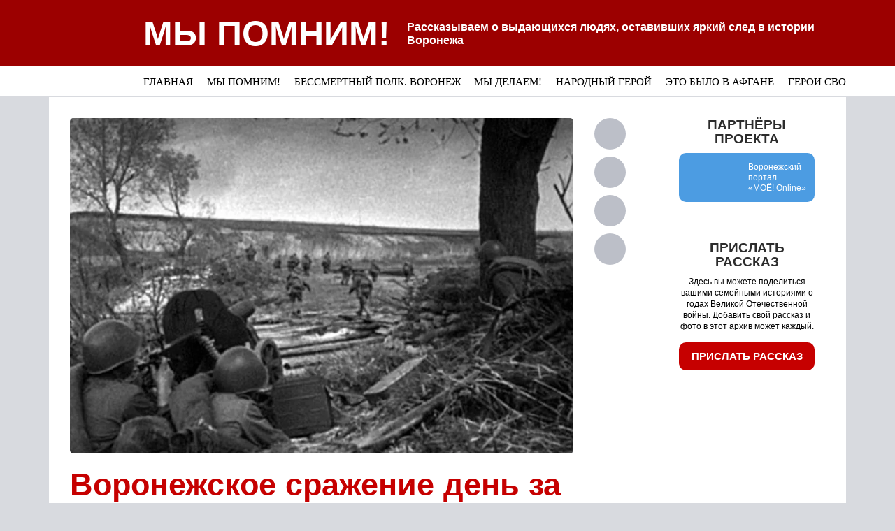

--- FILE ---
content_type: text/html; charset=UTF-8
request_url: https://moe-online.ru/pro/pomnim/article/132
body_size: 12909
content:
<!DOCTYPE html>
<html lang="ru"
      prefix="og: https://ogp.me/ns# article: https://ogp.me/ns/article# profile: https://ogp.me/ns/profile# fb: https://ogp.me/ns/fb# video: https://ogp.me/ns/video#">

<head>
                    <link href="https://moe-online.ru/pro/pomnim/article/132" rel="canonical"/>
        <meta name="yandex-verification" content="29733eddf5b428e7"/>
    <meta charset="utf-8"/>

    <meta property="og:title" content="Воронежское сражение день за днём: 4 августа 1942 года"/>
    <meta property="og:type" content="article"/>
    <meta property="og:url" content=""/>
    <meta property="og:description" content="Совместный проект редакции "МОЁ! Онлайн" и сетевого издания "Браво, Воронеж!", рассказывающий о Воронежском сражени"/>
    <meta property="og:locale" content="ru_RU"/>
            <meta property="og:image" content="https://moe-online.ru/media_new/9/1/0/0/0/9/d6acadb88e3dcdc17e3945e6180aa409/jxhJlzgooZ7XX7bESEz97xo2R98LwhmT84cUNQTJ-thumb_1280.webp"/>
    
    <link rel="dns-prefetch" href="https://an.yandex.ru/">
    <link rel="dns-prefetch" href="https://ads.adfox.ru/">
    <link rel="dns-prefetch" href="http://counter.yadro.ru/">
    <link rel="dns-prefetch" href="https://mc.yandex.ru/">
    <link rel="dns-prefetch" href="https://yastatic.net/">
    <link rel="dns-prefetch" href="http://mediametrics.ru/">
    <link rel="dns-prefetch" href="https://vk.com/">
    <link rel="dns-prefetch" href="https://ok.ru/">

    <link rel="dns-prefetch" href="https://connect.ok.ru/">
    <link rel="dns-prefetch" href="https://st.yandexadexchange.net/">
    <link rel="preconnect" href="https://an.yandex.ru/" crossorigin>
    <link rel="preconnect" href="https://ads.adfox.ru/" crossorigin>
    <link rel="preconnect" href="http://counter.yadro.ru/" crossorigin>
    <link rel="preconnect" href="https://mc.yandex.ru/" crossorigin>
    <link rel="preconnect" href="https://yastatic.net/" crossorigin>
    <link rel="preconnect" href="http://mediametrics.ru/" crossorigin>
    <link rel="preconnect" href="https://vk.com/" crossorigin>

    <link rel="preconnect" href="https://connect.ok.ru/" crossorigin>
    <link rel="preconnect" href="https://connect.mail.ru/" crossorigin>
    <link rel="preconnect" href="https://st.yandexadexchange.net/" crossorigin>
    <meta property="article:published_time" content=""/>
    <meta property="article:tag" content=""/>
    <title>Воронежское сражение день за днём: 4 августа 1942 года</title>
    <meta name="description" content="Совместный проект редакции &quot;МОЁ! Онлайн&quot; и сетевого издания &quot;Браво, Воронеж!&quot;, рассказывающий о Воронежском сражени"/>
    <meta name="_token" content="8INXUnmy5npowpNDSZ9o2DzdOaSXKNO0nRyuXHgI"/>
    <meta name="csrf-token" content="8INXUnmy5npowpNDSZ9o2DzdOaSXKNO0nRyuXHgI">
    <meta name="user_id" content="">

    <link rel="apple-touch-icon" sizes="180x180" href="/favicon_remember/apple-touch-icon.png">
    <link rel="icon" type="image/png" sizes="32x32" href="/favicon_remember/favicon-32x32.png">
    <link rel="icon" type="image/png" sizes="16x16" href="/favicon_remember/favicon-16x16.png">
    <link rel="manifest" href="/favicon_remember/site.webmanifest">
    <meta name="msapplication-TileColor" content="#da532c">
    <meta name="theme-color" content="#8f191d">


    <meta name="apple-mobile-web-app-title" content="МОЁ! Online">
    <meta name="application-name" content="МОЁ! Online">

    <meta http-equiv="X-UA-Compatible" content="IE=edge"/>
    <meta name="viewport" content="width=device-width, initial-scale=1, maximum-scale=1"/>
                            <link rel="stylesheet"
                  href="https://moe-online.ru/themes/default/front/libs/font-awesome-4.6.3/css/font-awesome.min.css"/>
            <link rel="stylesheet" href="/css/pomnim.css?id=6f24df613cfce8ab570bc287faa69c11"/>
                
                <link rel="stylesheet" href="/css/comments.css?id=301f70b4b0f7c239a6ce74c587af3508"/>
        <style>
        @media (min-width: 992px) {
            .right-col-out {
                display: none !important;
            }

            .right-col-out.right-col-out-material {
                display: block !important;
            }
        }
    </style>
</head>

<body class="pobeda d-flex flex-column     ">
                <header class=" ">
            <div class="container">
                <div class="row row-level-1">
                    <div class="col-12">
                                                                            <div class="header-orden">
                                <a href="https://moe-online.ru/pro/pomnim/remember" class="orden" title="Мы помним!"></a>
                                <div class="header-title d-flex flex-column flex-lg-row justify-content-center justify-content-lg-start align-items-start align-items-lg-center">
                                    <div class="logo"><a href="https://moe-online.ru/pro/pomnim/remember" title="Мы помним!">Мы помним!</a></div>
                                    <p class="about d-none d-lg-block">Рассказываем о&nbsp;выдающихся людях, оставивших яркий след в&nbsp;истории Воронежа</p>
                                </div>
                            </div>
                                                                                                                        
                                                
                        <div class="site_top d-lg-none">
                            <div class="menu">
                                <a class="nav-icon" data-toggle="modal" data-target="#pro-popup">
                                    <div id="nav-icon">
                                        <span></span> <span></span> <span></span>
                                    </div>
                                </a>
                            </div>
                        </div>
                    </div>
                </div>
            </div>
        </header>
        <div class="header-menu">
    <div class="container container-header-menu d-none d-lg-block">
        <div class="header-menu-row">
                                    <div class="header-menu-nav d-flex justify-content-between">
                <a href="/pro/pomnim" class="header-menu-item ">Главная</a>
                <a href="/pro/pomnim/remember" class="header-menu-item ">Мы помним!</a>
                <a href="/pro/pomnim/polk" class="header-menu-item ">
                                            Бессмертный полк<span>. Воронеж</span>
                                                        </a>
                <a href="/pro/pomnim/work" class="header-menu-item ">Мы делаем!</a>
                <a href="/pro/pomnim/hero" class="header-menu-item ">Народный герой</a>

                <a href="/pro/pomnim/afgan"
                   class="header-menu-item  ">Это
                    было в&nbsp;Афгане</a>
                <a href="/pro/pomnim/svo" class="header-menu-item ">Герои СВО</a>

                
            </div>
        </div>
    </div>
</div>

<div class="container container-pobeda">
    <div class="d-flex flex-column flex-grow-1">
        <div class="row flex-grow-1">
                    <div class="col-sm-12 col-lg-9 col-xs-10 polk_column ">
        <section class="main-content ">
                        <div class="article-container d-flex flex-column flex-lg-row">
                <div class="article">
                                        <div class="article-title ">
                        <div class="main_foto article-title-image ">
                            <div class="article-title-image-in">
                                
                                                                <div class="cover-block-img">
                                    <img itemprop="image" src="https://moe-online.ru/media_new/9/1/0/0/0/9/d6acadb88e3dcdc17e3945e6180aa409/jxhJlzgooZ7XX7bESEz97xo2R98LwhmT84cUNQTJ-thumb_1280.webp"
                                         itemprop="contentUrl"
                                         loading="lazy"
                                         title="Воронежское сражение день за днём: 4 августа 1942 года"
                                         alt="Воронежское сражение день за днём: 4 августа 1942 года">
                                </div>
                            </div>
                                                    </div>
                        <div class="rank"></div>
                        <h1 class="article-h1">Воронежское сражение день за днём: 4 августа 1942 года</h1>
                        <p class="article-subtitle">Совместный проект редакции &quot;МОЁ! Онлайн&quot; и сетевого издания &quot;Браво, Воронеж!&quot;, рассказывающий о Воронежском сражени</p>
                    </div>
                                        <div class="stat_centr_wr">
                        <div class="font_os app_in_text article-text">
                            <p style="margin-bottom: 0.35cm">В этот день командующий 6-й армии генерал Ф.М. Харитонов поставил задачу перед командирами частей: форсировать Дон и на западном берегу расширить Сторожевской плацдарм.</p>

<div class="raw-html-embed"><div class="raw-html-embed"><div class="plit_block">
<div class="row">
<div class="col-md-12 photo_gor"><img alt="" src="/themes/default/admin/plugins/kcfinder/upload/2020-08/images/4-%D0%B0%D0%B2%D0%B3%D1%83%D1%81%D1%82%D0%B0_800_%D0%9A%D0%BE%D0%BC%D0%B0%D0%BD%D0%B4%D1%83%D1%8E%D1%89%D0%B8%D0%B9-6-%D0%B9-%D0%B0%D1%80%D0%BC%D0%B8%D0%B8-%D0%B3%D0%B5%D0%BD%D0%B5%D1%80%D0%B0%D0%BB-%D0%A4.%D0%9C.-%D0%A5%D0%B0%D1%80%D0%B8%D1%82%D0%BE%D0%BD%D0%BE%D0%B2-%D0%B8-%D0%BA%D0%B0%D1%80%D1%82%D0%B0-%D0%A1%D1%82%D0%BE%D1%80%D0%BE%D0%B6%D0%B5%D0%B2%D1%81%D0%BA%D0%BE%D0%B3%D0%BE-%D0%BF%D0%BB%D0%B0%D1%86%D0%B4%D0%B0%D1%80%D0%BC%D0%B0-%28%D0%B0%D0%B2%D0%B3%D1%83%D1%81%D1%82-1942-%D0%B3%D0%BE%D0%B4%D0%B0%29.jpg" style="width: 1400px; height: 800px;"></div>

<div class="col-md-12">
<div class="photo_in_text_down">
<div class="description_main_photo">
<p>Командующий 6-й армией генерал Ф.М. Харитонов и карта Сторожевского плацдарма</p>
</div>
</div>
</div>
</div>
</div></div></div>

<p style="margin-bottom: 0.35cm">4 августа Совинформбюро сообщало: «На Воронежском фронте велась редкая артиллерийская и ружейно-пулемётная перестрелка. Наша разведывательная группа, переправившись на западный берег реки Дон, вступила в бой с противником и уничтожила 60 немецких солдат, 3 офицеров и захватила пленных. Действиями нашей авиации уничтожено 24 немецких автомашины, 4 зенитных орудия, 2 речных переправы и истреблено до взвода немецкой пехоты».</p>
<p></p><p></p><p></p><p></p><p></p><p></p><p></p><p></p>
                        </div>
                        <div class="article-author">Александр НИКОНОВ</div>
                                                                    </div>

                    <div class="d-block d-lg-none social-right-container">
                        <div class="social-right d-flex flex-row justify-content-center flex-lg-column">
                            <div class="social-btn btn-vk vkontakte" data-social="vkontakte">
                                <svg class="svg-icon">
                                    <use xlink:href="/themes/default/front/img/svg-sprite.svg?ver=1#soc-vk"></use>
                                </svg>
                            </div>
                            <div class="social-btn btn-ok odnoklassniki" data-social="odnoklassniki">
                                <svg class="svg-icon">
                                    <use xlink:href="/themes/default/front/img/svg-sprite.svg?ver=1#soc-ok"></use>
                                </svg>
                            </div>
                            <div class="social-btn btn-whatsapp whatsapp" data-social="whatsapp">
                                <svg class="svg-icon">
                                    <use xlink:href="/themes/default/front/img/svg-sprite.svg?ver=1#soc-whatsapp"></use>
                                </svg>
                            </div>
                            <div class="social-btn btn-telegram telegram" data-social="telegram">
                                <svg class="svg-icon">
                                    <use xlink:href="/themes/default/front/img/svg-sprite.svg?ver=1#soc-telegram"></use>
                                </svg>
                            </div>
                        </div>
                    </div>

                    <div class="mt-30">
                                                    <h3 class="h3-more"><a href="https://moe-online.ru/pro/pomnim" title="">Ещё истории</a></h3>
                            <section class="other-articles moe-slider">
    <div class="container-row-box-also splide">
        <div class="other-articles-line splide__track">
            <div class="splide__list">
                                    <div class="item item-small splide__slide">
                        <div class="item-content">
                            <div class="cover-img">
                                <a href="https://moe-online.ru/pro/pomnim/article/422" class="a_plitka_img">
                                                                        <div class="cover-block-img">
                                        <img src="https://moe-online.ru/media_new/1/7/7/5/8/7/9/ae2ca5b071052342bf4815d8f5af37c2/3DoWrze9a2BjxT4FHko3SL4n7ix0pCcyfhLTkWzO-thumb_1280.webp" loading="lazy">
                                    </div>
                                </a>
                            </div>
                            <a href="https://moe-online.ru/pro/pomnim/article/422" class="cover-title">
                                <h2>Город героев. Дивизия, освободившая Воронеж</h2>
                            </a>
                        </div>
                    </div>
                                    <div class="item item-small splide__slide">
                        <div class="item-content">
                            <div class="cover-img">
                                <a href="https://moe-online.ru/pro/pomnim/article/1701" class="a_plitka_img">
                                                                            <div class="image-blur-box">
                                            <img src="https://files.moe-online.ru/media/2/0/1/6/4/6/4/5f337e06610afec1f1b28abc41aefa6b/2izkFDwZkiGumbMrq8RRrk4W4pIQC0kBhqw5EuNc-thumb_1280.webp" loading="lazy">
                                        </div>
                                                                        <div class="cover-block-img">
                                        <img src="https://files.moe-online.ru/media/2/0/1/6/4/6/4/5f337e06610afec1f1b28abc41aefa6b/2izkFDwZkiGumbMrq8RRrk4W4pIQC0kBhqw5EuNc-thumb_1280.webp" loading="lazy">
                                    </div>
                                </a>
                            </div>
                            <a href="https://moe-online.ru/pro/pomnim/article/1701" class="cover-title">
                                <h2>Бессмертный полк — Воронеж: КУТЕПОВ Василий Фёдорович</h2>
                            </a>
                        </div>
                    </div>
                                    <div class="item item-small splide__slide">
                        <div class="item-content">
                            <div class="cover-img">
                                <a href="https://moe-online.ru/pro/pomnim/article/237" class="a_plitka_img">
                                                                        <div class="cover-block-img">
                                        <img src="https://moe-online.ru/media_new/1/6/7/5/1/1/4/c72cda1c96fbf0c0c3ad19a41a4ac87c/6esXaTPsvyIqre4XaWbZRJktx6DQfDY5wWHIBika-thumb_1280.webp" loading="lazy">
                                    </div>
                                </a>
                            </div>
                            <a href="https://moe-online.ru/pro/pomnim/article/237" class="cover-title">
                                <h2>Воронежское сражение день за днём: 6 ноября 1942 года</h2>
                            </a>
                        </div>
                    </div>
                                    <div class="item item-small splide__slide">
                        <div class="item-content">
                            <div class="cover-img">
                                <a href="https://moe-online.ru/pro/pomnim/article/488" class="a_plitka_img">
                                                                        <div class="cover-block-img">
                                        <img src="https://moe-online.ru/media_new/1/8/2/2/3/7/3/f93c2b109a2bea447fcdb25211b99d68/EtCCguDhd1tlQeDXqkkckEDyhs3RnUW66GQ18WTY-thumb_1280.webp" loading="lazy">
                                    </div>
                                </a>
                            </div>
                            <a href="https://moe-online.ru/pro/pomnim/article/488" class="cover-title">
                                <h2>Вильгельм Столль: промышленник, меценат и основатель велосообщест...</h2>
                            </a>
                        </div>
                    </div>
                                    <div class="item item-small splide__slide">
                        <div class="item-content">
                            <div class="cover-img">
                                <a href="https://moe-online.ru/pro/pomnim/article/1240" class="a_plitka_img">
                                                                            <div class="image-blur-box">
                                            <img src="https://moe-online.ru/media_new/1/9/4/9/0/6/4/a510c1d5a27d37a223b040e4e4f9510c/mFhZag0BavuLL5XtHcvmhIY75ho7S9bgzuhSLkWZ-thumb_1280.webp" loading="lazy">
                                        </div>
                                                                        <div class="cover-block-img">
                                        <img src="https://moe-online.ru/media_new/1/9/4/9/0/6/4/a510c1d5a27d37a223b040e4e4f9510c/mFhZag0BavuLL5XtHcvmhIY75ho7S9bgzuhSLkWZ-thumb_1280.webp" loading="lazy">
                                    </div>
                                </a>
                            </div>
                            <a href="https://moe-online.ru/pro/pomnim/article/1240" class="cover-title">
                                <h2>Бессмертный полк — Воронеж: Подвигин Григорий Степанович</h2>
                            </a>
                        </div>
                    </div>
                                    <div class="item item-small splide__slide">
                        <div class="item-content">
                            <div class="cover-img">
                                <a href="https://moe-online.ru/pro/pomnim/article/300" class="a_plitka_img">
                                                                        <div class="cover-block-img">
                                        <img src="https://moe-online.ru/media_new/1/6/9/7/6/0/2/7e5331dfeaea0d0bf42ac044d1c2d8c5/PEYzwsWGv30Ukz9pdDvdROh6ieWjm71s3oj4qpRZ-thumb_1280.webp" loading="lazy">
                                    </div>
                                </a>
                            </div>
                            <a href="https://moe-online.ru/pro/pomnim/article/300" class="cover-title">
                                <h2>Воронежское сражение день за днём: 6 января 1943 года</h2>
                            </a>
                        </div>
                    </div>
                                    <div class="item item-small splide__slide">
                        <div class="item-content">
                            <div class="cover-img">
                                <a href="https://moe-online.ru/pro/pomnim/article/143" class="a_plitka_img">
                                                                        <div class="cover-block-img">
                                        <img src="https://moe-online.ru/media_new/9/1/2/1/7/6/c22b53d9005c044d3d7e058c417e966a/Lzb2Npi7pp3ypiJFa661Z4AnE9bJQYGqWdTUvILW-thumb_1280.webp" loading="lazy">
                                    </div>
                                </a>
                            </div>
                            <a href="https://moe-online.ru/pro/pomnim/article/143" class="cover-title">
                                <h2>Воронежское сражение день за днём: 14 августа 1942 года</h2>
                            </a>
                        </div>
                    </div>
                                    <div class="item item-small splide__slide">
                        <div class="item-content">
                            <div class="cover-img">
                                <a href="https://moe-online.ru/pro/pomnim/article/506" class="a_plitka_img">
                                                                        <div class="cover-block-img">
                                        <img src="https://moe-online.ru/media_new/1/8/2/9/3/2/9/25fd531a0a9c475f6aa7fe383756cf69/YyNnRb1JC9at0wuuhHy5K5rClIDEleinQUf5XsJ6-thumb_1280.webp" loading="lazy">
                                    </div>
                                </a>
                            </div>
                            <a href="https://moe-online.ru/pro/pomnim/article/506" class="cover-title">
                                <h2>Человек, на весь мир прославивший воронежский чернозём</h2>
                            </a>
                        </div>
                    </div>
                                    <div class="item item-small splide__slide">
                        <div class="item-content">
                            <div class="cover-img">
                                <a href="https://moe-online.ru/pro/pomnim/article/74" class="a_plitka_img">
                                                                        <div class="cover-block-img">
                                        <img src="https://moe-online.ru/media_new/9/0/1/9/9/0/a60d8d83d2eec6a3c07892c3ee2b83f1/QGlQ49ie12eCf7I44XxV26nLqAAoq601bbYwaJBZ-thumb_1280.webp" loading="lazy">
                                    </div>
                                </a>
                            </div>
                            <a href="https://moe-online.ru/pro/pomnim/article/74" class="cover-title">
                                <h2>Служил рядовым</h2>
                            </a>
                        </div>
                    </div>
                                    <div class="item item-small splide__slide">
                        <div class="item-content">
                            <div class="cover-img">
                                <a href="https://moe-online.ru/pro/pomnim/article/283" class="a_plitka_img">
                                                                        <div class="cover-block-img">
                                        <img src="https://moe-online.ru/media_new/1/6/9/2/5/3/9/d85d04e06b837eb13fd8c63699f5d9f5/bSkhYLqVeDNnAai7EN2lXD4GJSYyKNpnbomd5Y1c-thumb_1280.webp" loading="lazy">
                                    </div>
                                </a>
                            </div>
                            <a href="https://moe-online.ru/pro/pomnim/article/283" class="cover-title">
                                <h2>Воронежское сражение день за днём: 21 декабря 1942 года</h2>
                            </a>
                        </div>
                    </div>
                                    <div class="item item-small splide__slide">
                        <div class="item-content">
                            <div class="cover-img">
                                <a href="https://moe-online.ru/pro/pomnim/article/149" class="a_plitka_img">
                                                                        <div class="cover-block-img">
                                        <img src="https://moe-online.ru/media_new/9/1/2/8/7/4/d3c844e8043b3a116dcff7682322ccff/RQkP5PsZ3u41SrSyPOGD94S85zHKu1EO6GKFc6HV-thumb_1280.webp" loading="lazy">
                                    </div>
                                </a>
                            </div>
                            <a href="https://moe-online.ru/pro/pomnim/article/149" class="cover-title">
                                <h2>Воронежское сражение день за днём: 19 августа 1942 года</h2>
                            </a>
                        </div>
                    </div>
                                    <div class="item item-small splide__slide">
                        <div class="item-content">
                            <div class="cover-img">
                                <a href="https://moe-online.ru/pro/pomnim/article/823" class="a_plitka_img">
                                                                        <div class="cover-block-img">
                                        <img src="https://moe-online.ru/media_new/1/8/8/5/4/4/5/fef3d92daf87e41a3955c81d83d3a86f/kMySoVGdPDJwB281SbCPsIcQU7OCBwBHjpevXPuD-thumb_1280.webp" loading="lazy">
                                    </div>
                                </a>
                            </div>
                            <a href="https://moe-online.ru/pro/pomnim/article/823" class="cover-title">
                                <h2>Евдокимов Семён Тихонович</h2>
                            </a>
                        </div>
                    </div>
                                    <div class="item item-small splide__slide">
                        <div class="item-content">
                            <div class="cover-img">
                                <a href="https://moe-online.ru/pro/pomnim/article/254" class="a_plitka_img">
                                                                        <div class="cover-block-img">
                                        <img src="https://moe-online.ru/media_new/1/6/8/0/4/3/0/d36024fd8e69e4c9dc63e42d5f6c77d0/K1zF4o4JQPEhsUPO9RQTUjM6gZOSStfx6QID8MxG-thumb_1280.webp" loading="lazy">
                                    </div>
                                </a>
                            </div>
                            <a href="https://moe-online.ru/pro/pomnim/article/254" class="cover-title">
                                <h2>Воронежское сражение день за днём: 23 ноября 1942 года</h2>
                            </a>
                        </div>
                    </div>
                                    <div class="item item-small splide__slide">
                        <div class="item-content">
                            <div class="cover-img">
                                <a href="https://moe-online.ru/pro/pomnim/article/484" class="a_plitka_img">
                                                                        <div class="cover-block-img">
                                        <img src="https://moe-online.ru/media_new/1/8/1/9/4/6/5/753ff36b1793cb0a5f3077874d33079a/13UcbbAFezyG6oC48GvgTvfqKtkJ34FemafSwrl2-thumb_1280.webp" loading="lazy">
                                    </div>
                                </a>
                            </div>
                            <a href="https://moe-online.ru/pro/pomnim/article/484" class="cover-title">
                                <h2>Чем для Воронежа знаменателен день 6 мая?</h2>
                            </a>
                        </div>
                    </div>
                                    <div class="item item-small splide__slide">
                        <div class="item-content">
                            <div class="cover-img">
                                <a href="https://moe-online.ru/pro/pomnim/article/1348" class="a_plitka_img">
                                                                            <div class="image-blur-box">
                                            <img src="https://moe-online.ru/media_new/1/9/5/1/2/8/2/8a6c387473401aedde3cda84d8f384bb/NnKX1ReCJGQXkjIcvfKxIxAqucvssNGDEQfmsU6p-thumb_1280.webp" loading="lazy">
                                        </div>
                                                                        <div class="cover-block-img">
                                        <img src="https://moe-online.ru/media_new/1/9/5/1/2/8/2/8a6c387473401aedde3cda84d8f384bb/NnKX1ReCJGQXkjIcvfKxIxAqucvssNGDEQfmsU6p-thumb_1280.webp" loading="lazy">
                                    </div>
                                </a>
                            </div>
                            <a href="https://moe-online.ru/pro/pomnim/article/1348" class="cover-title">
                                <h2>Бессмертный полк — Воронеж: Милованов Иван Семёнович</h2>
                            </a>
                        </div>
                    </div>
                                    <div class="item item-small splide__slide">
                        <div class="item-content">
                            <div class="cover-img">
                                <a href="https://moe-online.ru/pro/pomnim/article/306" class="a_plitka_img">
                                                                        <div class="cover-block-img">
                                        <img src="https://moe-online.ru/media_new/1/6/9/8/2/8/5/8166fd9f13b1de4288a3037ab1ff3a83/grvVS24SjUBpDp1ufAJkEuMONKKFB9corEes3UPM-thumb_1280.webp" loading="lazy">
                                    </div>
                                </a>
                            </div>
                            <a href="https://moe-online.ru/pro/pomnim/article/306" class="cover-title">
                                <h2>Воронежское сражение день за днём: 12 января 1943 года</h2>
                            </a>
                        </div>
                    </div>
                                    <div class="item item-small splide__slide">
                        <div class="item-content">
                            <div class="cover-img">
                                <a href="https://moe-online.ru/pro/pomnim/article/186" class="a_plitka_img">
                                                                        <div class="cover-block-img">
                                        <img src="https://moe-online.ru/media_new/1/6/5/2/4/3/2/2e62c5a4e3849db74cff2e409a7b4219/qKhxlXe9Ijnxosbmp3yF03zXX2EzHmfcg4kKM9Wn-thumb_1280.webp" loading="lazy">
                                    </div>
                                </a>
                            </div>
                            <a href="https://moe-online.ru/pro/pomnim/article/186" class="cover-title">
                                <h2>Воронежское сражение день за днём: 20 сентября 1942 года</h2>
                            </a>
                        </div>
                    </div>
                                    <div class="item item-small splide__slide">
                        <div class="item-content">
                            <div class="cover-img">
                                <a href="https://moe-online.ru/pro/pomnim/article/69" class="a_plitka_img">
                                                                        <div class="cover-block-img">
                                        <img src="https://moe-online.ru/media_new/9/0/1/9/8/5/a27f125dd2816f88f7ef395d3827f1e5/hD8OuiUfYGYkZvWPeCgiJWUj5xpMaElaSjhkSdt0-thumb_1280.webp" loading="lazy">
                                    </div>
                                </a>
                            </div>
                            <a href="https://moe-online.ru/pro/pomnim/article/69" class="cover-title">
                                <h2>Прошла войну фельдшером</h2>
                            </a>
                        </div>
                    </div>
                                    <div class="item item-small splide__slide">
                        <div class="item-content">
                            <div class="cover-img">
                                <a href="https://moe-online.ru/pro/pomnim/article/913" class="a_plitka_img">
                                                                            <div class="image-blur-box">
                                            <img src="https://moe-online.ru/media_new/1/8/8/6/4/2/3/48e8a565b1d74341827cbccf80043937/lmrtch4WLjD5xXp61q48EkBnsQyAjURujie1144e-thumb_1280.webp" loading="lazy">
                                        </div>
                                                                        <div class="cover-block-img">
                                        <img src="https://moe-online.ru/media_new/1/8/8/6/4/2/3/48e8a565b1d74341827cbccf80043937/lmrtch4WLjD5xXp61q48EkBnsQyAjURujie1144e-thumb_1280.webp" loading="lazy">
                                    </div>
                                </a>
                            </div>
                            <a href="https://moe-online.ru/pro/pomnim/article/913" class="cover-title">
                                <h2>Фирсов Алексей Андреевич</h2>
                            </a>
                        </div>
                    </div>
                                    <div class="item item-small splide__slide">
                        <div class="item-content">
                            <div class="cover-img">
                                <a href="https://moe-online.ru/pro/pomnim/article/813" class="a_plitka_img">
                                                                            <div class="image-blur-box">
                                            <img src="https://moe-online.ru/media_new/1/8/8/5/3/0/4/de4d5e147f64f0a887dee31b3092565d/yDQXOaINv2O2bGkNyuC5qi9NHo1i19Wd8puaiOxv-thumb_1280.webp" loading="lazy">
                                        </div>
                                                                        <div class="cover-block-img">
                                        <img src="https://moe-online.ru/media_new/1/8/8/5/3/0/4/de4d5e147f64f0a887dee31b3092565d/yDQXOaINv2O2bGkNyuC5qi9NHo1i19Wd8puaiOxv-thumb_1280.webp" loading="lazy">
                                    </div>
                                </a>
                            </div>
                            <a href="https://moe-online.ru/pro/pomnim/article/813" class="cover-title">
                                <h2>Дубляков Владимир Степанович</h2>
                            </a>
                        </div>
                    </div>
                            </div>
            <div class="item item-last">
                <a href="https://moe-online.ru/pro/pomnim" title="На главную" class="d-flex flex-column justify-content-center align-items-center">
                    <span>Все истории</span>
                    <i aria-hidden="true" class="fa fa-arrow-right"></i>
                </a>
            </div>
        </div>
        <div class="shadow-left"></div>
        <div class="shadow-right"></div>
        <div class="splide__arrows"></div>
        
    </div>
</section>
                                                <div id="premodComment" class="modal fade" role="dialog">
    <div class="modal-dialog">
        <div class="modal-content">
            <div class="modal-header" style="text-align: right">
                <button type="button" class="close close-regform" style="text-align: right" data-dismiss="modal"
                        aria-hidden="true">
                </button>
            </div>
            <div class="modal-body">
                <div class="pop_wr_nov">
                    
                    <div class="i-box">
                        <svg xmlns="http://www.w3.org/2000/svg" width="90" height="90" xml:space="preserve">
                            <path id="i-i" fill="none" stroke="#000" stroke-width="7" stroke-linecap="round" d="M45 40.125v25.649"/>
                            <path id="i-dot" fill="none" stroke="#000" stroke-width="9" stroke-linecap="round" d="M45 27.225v.599"/>
                            <path id="i-round" fill="#000"
                                  d="M45 0c24.854 0 45 20.148 45 45 0 24.854-20.146 45-45 45C20.148 90 0 69.854 0 45 0 20.148 20.148 0 45 0m0 7C24.047 7 7 24.047 7 45s17.047 38 38 38 38-17.047 38-38S65.953 7 45 7z"/>
                        </svg>
                    </div>
                    <div class="h2-popup">Спасибо за&nbsp;ваше сообщение!</div>
                    <div class="h2-popup">Оно появится на&nbsp;сайте после проверки модератором.</div>

                    <div class="nn_link">
                        <p>Если у Вас срочное сообщение, вы можете написать нам в <a href="https://wa.me/+79056539934">WhatsApp: +7 (905) 653-99-34</a>.</p>
                    </div>
                    
                    
                    
                    
                    
                    
                    
                    
                    
                    <button type="button" class="button-standart" data-dismiss="modal" aria-hidden="true" style="width: 120px; margin: 30px auto 0;">ОК
                    </button>
                </div>
            </div>
        </div>
    </div>
</div>
<!-- Modal hatBuy -->
<div class="modal fade" id="hatBuy" aria-hidden="true">
    <div class="modal-dialog" role="document">
        <div class="modal-content">
            <div class="modal-header" style="height: auto;">
                <p><span class="hat-icon"></span>= <span style="margin-left: 5px;">1&nbsp;комментарий <br>в&nbsp;режиме инкогнито</span></p>
                <button type="button" class="close" data-dismiss="modal" aria-label="Close">
                    <span aria-hidden="true"></span>
                </button>
            </div>
            <div class="modal-body">
                <div class="hatBuy-row">
                    <div class="hatBuy-price"><span class="hat-icon"></span>x 1 = 9 <span
                            class="rub-symbol">&#8381;</span></div>
                    <button class="pay_shlyapa" type="submit" data-summa="9" data-count="1"
                            data-url="https://moe-online.ru/vue/yandex_api/createOrder">Купить
                    </button>
                </div>
                <div class="hatBuy-row">
                    <div class="hatBuy-price"><span class="hat-icon"></span>x 5 = 40 <span
                            class="rub-symbol">&#8381;</span></div>
                    <button class="pay_shlyapa" type="submit" data-summa="40" data-count="5"
                            data-url="https://moe-online.ru/vue/yandex_api/createOrder">Купить
                    </button>
                </div>
                <div class="hatBuy-row">
                    <div class="hatBuy-price"><span class="hat-icon"></span>x 10 = 75 <span
                            class="rub-symbol">&#8381;</span></div>
                    <button class="pay_shlyapa" type="submit" data-summa="75" data-count="10"
                            data-url="https://moe-online.ru/vue/yandex_api/createOrder">Купить
                    </button>
                </div>
            </div>
            <div class="modal-footer">
                <p class="attension-anonim">Обратите внимание!</p>
                <p>Использование режима инкогнито не&nbsp;даёт права нарушать правила общения на&nbsp;сайте!</p>
            </div>
        </div>
    </div>
</div>
                    </div>

                    <div id="anchorFormComment"></div>
                                            <div id="comment_template" class="comments-container">
                            <new-comments ref="commentview" :type="'we_remembers'"
                                          :material="'132'"
                                          :offset="5">
                            </new-comments>
                        </div>
                                        
                </div>
                <div class="d-none d-lg-block social-right-container">
                    <div class="social-right d-flex flex-row justify-content-center flex-lg-column">
                        <div class="social-btn btn-vk vkontakte" data-social="vkontakte">
                            <svg class="svg-icon">
                                <use xlink:href="/themes/default/front/img/svg-sprite.svg?ver=1#soc-vk"></use>
                            </svg>
                        </div>
                        <div class="social-btn btn-ok odnoklassniki" data-social="odnoklassniki">
                            <svg class="svg-icon">
                                <use xlink:href="/themes/default/front/img/svg-sprite.svg?ver=1#soc-ok"></use>
                            </svg>
                        </div>
                        <div class="social-btn btn-whatsapp whatsapp" data-social="whatsapp">
                            <svg class="svg-icon">
                                <use xlink:href="/themes/default/front/img/svg-sprite.svg?ver=1#soc-whatsapp"></use>
                            </svg>
                        </div>
                        <div class="social-btn btn-telegram telegram" data-social="telegram">
                            <svg class="svg-icon">
                                <use xlink:href="/themes/default/front/img/svg-sprite.svg?ver=1#soc-telegram"></use>
                            </svg>
                        </div>
                    </div>
                </div>
            </div>
        </section>
    </div>
    <div class="d-lg-block col-sm-12 col-lg-3 col-xs-2 right-col-out right-col-out-material d-none">
        <aside class="right-col">
            <div class="right-col-inside">
                                <div class="right-col-block">
                    <h3 class="block-title">ПАРТНЁРЫ ПРОЕКТА</h3>
                                        <a href="https://moe-online.ru/" target="_blank" class="moe-online-logo">
                        <img src="/themes/default/front/img/logo.svg" alt="">
                        <span>Воронежский портал «МОЁ!&nbsp;Online»</span>
                    </a>
                </div>
                                    <div class="right-col-div d-flex justify-content-between">
                        <span class="div-star"></span>
                        <span class="div-star"></span>
                        <span class="div-star"></span>
                        <span class="div-star"></span>
                        <span class="div-star"></span>
                        <span class="div-star"></span>
                        <span class="div-star"></span>
                        <span class="div-star"></span>
                        <span class="div-star"></span>
                        <span class="div-star"></span>
                        <span class="div-star"></span>
                    </div>
                    <div class="right-col-block">
                        <h3 class="block-title">
                            ПРИСЛАТЬ РАССКАЗ
                        </h3>
                        <p>Здесь вы можете поделиться вашими семейными историями о годах Великой Отечественной
                            войны.
                            Добавить свой рассказ и фото в этот архив может каждый.</p>
                        <a href="https://moe-online.ru/pro/pomnim/create" class="send_btn">Прислать рассказ</a>
                    </div>
                            </div>
        </aside>
    </div>
                <div class="d-flex d-lg-none flex-row justify-content-center lower_panel">
    <div class="lower_panel_container d-flex justify-content-between align-items-end">
        <div class="d-flex flex-column justify-content-between align-items-center lower_icon" id="s1"
             data-toggle="modal">
            <a href="https://moe-online.ru/pro/pomnim" class="lower_icon_pobeda"></a>
        </div>
        <div class="d-flex flex-column justify-content-between align-items-center lower_icon lower_icon_polk">
            <a href="/pro/pomnim/polk"
               class="d-flex flex-column justify-content-between align-items-center lower_polk_in">
                <i class="fa fa-star-o" aria-hidden="true"></i>
                <span>Бессмертный полк</span>
            </a>
        </div>
        <div class="d-flex flex-column justify-content-between align-items-center lower_icon">
            <a href="https://moe-online.ru/pro/pomnim/create"
               class="d-flex flex-column justify-content-end align-items-center lower_icon_write">
                <span>Прислать рассказ</span>
            </a>
        </div>
        <div class="d-flex flex-column justify-content-between align-items-center lower_icon" id="s2"
             data-toggle="modal">
            <a href="https://moe-online.ru" class="lower_icon_moeonline"></a>
        </div>
    </div>
</div>                <div class="d-lg-block col-sm-12 col-lg-3 col-xs-2 right-col-out d-none">
                <aside class="right-col">
                    <div class="right-col-inside">
                                                <div class="right-col-block">
                            <h3 class="block-title">ПАРТНЁРЫ ПРОЕКТА</h3>
                                                            <div class="remember-partner">
                                    <p>Проект «Мы знаем!» реализуется при&nbsp;спонсорской
                                        поддержке Гражданского
                                        собрания «Лидер»</p>
                                    <a href="http://lider-voronezh.ru/" target="_blank" class="lider-logo"></a>
                                </div>
                                                        <a href="https://moe-online.ru/" target="_blank" class="moe-online-logo">
                                <img src="/themes/default/front/img/logo.svg" alt="">
                                <span>Воронежский портал «МОЁ!&nbsp;Online»</span>
                            </a>
                        </div>
                                                    <div class="right-col-div d-flex justify-content-between mt-30">
                                <span class="div-star"></span>
                                <span class="div-star"></span>
                                <span class="div-star"></span>
                                <span class="div-star"></span>
                                <span class="div-star"></span>
                                <span class="div-star"></span>
                                <span class="div-star"></span>
                                <span class="div-star"></span>
                                <span class="div-star"></span>
                                <span class="div-star"></span>
                                <span class="div-star"></span>
                            </div>
                            <div class="right-col-block">
                                <h3 class="block-title">
                                    ПРИСЛАТЬ РАССКАЗ
                                </h3>
                                <p>Здесь вы можете поделиться вашими семейными историями о годах Великой Отечественной
                                    войны.
                                    Добавить свой рассказ и фото в этот архив может каждый.</p>
                                <a href="https://moe-online.ru/pro/pomnim/create" class="send_btn">Прислать рассказ</a>
                            </div>
                                                
                    </div>
                </aside>
            </div>
        </div>
            </div>
</div>

<footer class="d-flex align-items-center">
    <div class="container">
        <div class="row">
            <div class="col-12 d-flex flex-column justify-content-center align-items-center flex-sm-row justify-content-sm-between">
                <div class="d-flex flex-column justify-content-center align-items-center flex-md-row justify-content-md-start align-items-sm-start">
                    <p class="my-2 mr-sm-4">©&nbsp;Исторический проект «Мы&nbsp;знаем!». <span>2012–2026.</span>&nbsp;ООО&nbsp;ИД&nbsp;«Свободная&nbsp;пресса».
                        Все&nbsp;права&nbsp;защищены.</p>
                    <p class="my-2 mr-sm-4 nowrap"><a href="/about#feedback" target="_blank" style="color: #fff; text-decoration: underline;">Обратная связь</a></p>
                </div>
                <!--LiveInternet logo-->
                <a href="//www.liveinternet.ru/click;MOE-online" rel="nofollow, noreferrer" target="_blank" class="my-2">
                    <img src="//counter.yadro.ru/logo;MOE-online?14.6" loading="lazy"
                         title="LiveInternet: показано число просмотров за 24 часа, посетителей за 24 часа и за сегодня"
                         alt="" border="0" width="88" height="31"/>
                </a>
                <!--/LiveInternet-->
            </div>
        </div>
    </div>
</footer>

<div id="pro-popup" class="modal fade">
    <div class="modal-dialog">
        <div class="modal-content">
            <div class="container">
                <div class="row row-level-1">
                    <div class="col-12">
                        <div class="site_top d-lg-none">
                            <div class="menu">
                                <a class="nav-icon" data-dismiss="modal" aria-label="Close">
                                    <div id="nav-icon">
                                        <span></span> <span></span> <span></span>
                                    </div>
                                </a>
                            </div>
                        </div>
                    </div>
                </div>
            </div>
            <div class="modal-body d-flex flex-column justify-content-center align-items-center">
                <ul class="d-flex flex-column justify-content-center align-items-center flex-grow-1">
                    <li><a href="/pro/pomnim">Главная</a></li>
                    <li><a href="/pro/pomnim/remember">Мы помним!</a></li>
                    <li>
                        <a href="/pro/pomnim/polk">
                                                            Бессмертный полк. <span class="p-small">Воронеж</span>
                                                                                </a>
                    </li>
                    <li><a href="/pro/pomnim/work">Мы делаем!</a></li>
                    <li><a href="/pro/pomnim/hero">Народный герой</a></li>
                    
                    <li><a href="/pro/pomnim/afgan">Это было в&nbsp;Афгане</a></li>
                    <li><a href="/pro/pomnim/svo">Герои СВО</a></li>
                    
                    <li><a href="https://moe-online.ru/pro/pomnim/create" class="pobeda-btn">Прислать рассказ</a>
                    </li>
                </ul>
                <a href="/" class="portal-link">МОЁ! Online</a>
            </div>
        </div>
    </div>
</div>




<noscript>
    <div class="coockie_down">
        <div class="close_cookie"></div>
        <p class="vnimenie">Внимание!</p>
        <p>У вас отключены Cookie или&nbsp;JavaScript. Для&nbsp;полноценного использования сайта, пожалуйста, включите
            их в&nbsp;своём браузере.</p>
    </div>
</noscript>
<div class="coockie_down" style="display: none;">
    <div class="close_cookie"></div>
    <p class="vnimenie">Внимание!</p>
    <p>У вас отключены Cookie или&nbsp;JavaScript. Для&nbsp;полноценного использования сайта, пожалуйста, включите их в&nbsp;своём
        браузере.</p>
</div>

<!-- Yandex.Metrika counter -->
<script type="text/javascript"> (function (m, e, t, r, i, k, a) {
        m[i] = m[i] || function () {
            (m[i].a = m[i].a || []).push(arguments)
        };
        m[i].l = 1 * new Date();
        k = e.createElement(t), a = e.getElementsByTagName(t)[0], k.async = 1, k.src = r, a.parentNode.insertBefore(k, a)
    })(window, document, "script", "https://mc.yandex.ru/metrika/tag.js", "ym");
    ym(207009, "init", {clickmap: true, trackLinks: true, accurateTrackBounce: true, webvisor: true}); </script>
<noscript>
    <div><img src="https://mc.yandex.ru/watch/207009" style="position:absolute; left:-9999px;" alt=""/></div>
</noscript> <!-- /Yandex.Metrika counter -->

<!--LiveInternet counter-->
<script>
    new Image().src = "//counter.yadro.ru/hit;MOE-online?r" +
        escape(document.referrer) + ((typeof (screen) == "undefined") ? "" :
            ";s" + screen.width + "*" + screen.height + "*" + (screen.colorDepth ?
                screen.colorDepth : screen.pixelDepth)) + ";u" + escape(document.URL) +
        ";h" + escape(document.title.substring(0, 150)) +
        ";" + Math.random();</script><!--/LiveInternet-->
        <script src="/js/remember.js?id=3a6c6060af236be5d0b5d3e3883f50df"></script>
    <script src="https://moe-online.ru/themes/default/front/js/stat/count_views.js?ver=ck1211"></script>
    <script src="https://moe-online.ru/themes/default/front/js/dragscroll.js"></script>

    <script>
        //центрирование верхнего меню
        let menuRow = document.querySelector('.header-menu-row');
        let menuNav = document.querySelector('.header-menu-row .header-menu-nav');
        let menuElelement = menuNav.querySelector('.header-menu-row .header-menu-nav .active');
        menuRow.scrollLeft = menuElelement.offsetLeft + (menuElelement.offsetWidth / 2) - (window.innerWidth / 2);
        console.log(menuRow.scrollLeft);
    </script>

    <script>
        $(document).ready(function () {
            $(".site__top").click(function () {
                $("#pro-popup").fadeToggle(200)
            });
        });
    </script>

    <script>
        function dynamicLoad(src, callback) {
            let script = document.createElement("script");
            script.type = "text/javascript";
            script.src = src;
            script.onload = () => callback(script);
            document.head.appendChild(script);
        }

        $('*[data-anchor^="#"]').on('click', function (e) {
            e.preventDefault();
            var t = 1000;
            var d = $(this).attr('data-anchor') ? $(this).attr('data-anchor') : $(this).attr('anchor');
            console.log(d);
            if (d != undefined) {
                $('html,body').stop().animate({scrollTop: $(d).offset().top - 100}, t);
            }
        });
        $(document).ready(function ($) {
            var downPanel = $('.lower_panel, .timeline'),
                belowNavHeroContent = $('.sub-nav-hero'),
                downPanelHeight = downPanel.height();
            //set scrolling variables
            var scrolling = false,
                previousTop = 0,
                currentTop = 0,
                scrollDelta = 0,
                scrollOffset = 250;
            $(window).on('scroll', function () {
                if (!scrolling) {
                    scrolling = true;
                    (!window.requestAnimationFrame)
                        ? setTimeout(autoHideHeader, 1000)
                        : requestAnimationFrame(autoHideHeader);
                }
            });
            $(window).on('resize', function () {
                downPanelHeight = downPanel.height();
            });

            function autoHideHeader() {
                var currentTop = $(window).scrollTop();
                (belowNavHeroContent.length > 0)
                    ? checkStickyNavigation(currentTop) // secondary navigation below intro
                    : checkSimpleNavigation(currentTop);
                previousTop = currentTop;
                scrolling = false;
            }

            function checkSimpleNavigation(currentTop) {
                //there's no secondary nav or secondary nav is below primary nav
                var data = previousTop - currentTop;
                if (data < scrollDelta) {
                    //if scrolling up...
                    downPanel.addClass('is-hidden-down');
                } else {
                    //if scrolling down...
                    downPanel.removeClass('is-hidden-down');
                }
            }
        });
        $(document).ready(function () {
            $('.btn-other').click(function () {
                $('.social-hidden').fadeIn(300).addClass('open');
            });
            $('.btn-other').click(function () {
                $('.btn-other').fadeOut(200);
            });
        });
        dynamicLoad("/themes/default/front/js/stickyfill.min.js", () => {
            Stickyfill.add($('#main_right_sitebar_wr'));
        });
        /*$(document).ready(function () {
            var container = $('.other-articles-line > .item'),
                hopDistance = 3,
                interval = 1,
                intervalID;

            $('#left-1').on({
                mousedown: function () {
                    intervalID = setInterval(function () {
                        container.scrollLeft(container.scrollLeft() - hopDistance);
                    }, interval)
                },
                mouseup: function () {
                    clearInterval(intervalID);
                    console.log(intervalID);
                }
            });
            $('#right-1').on({
                mousedown: function () {
                    intervalID = setInterval(function () {
                        container.scrollLeft(container.scrollLeft() + hopDistance);
                    }, interval)
                },
                mouseup: function () {
                    clearInterval(intervalID);
                }
            });
            $('#left-1').on({
                touchstart: function () {
                    intervalID = setInterval(function () {
                        container.scrollLeft(container.scrollLeft() - hopDistance);
                    }, interval)
                },
                touchend: function () {
                    clearInterval(intervalID);
                }
            });
            $('#right-1').on({
                touchstart: function () {
                    intervalID = setInterval(function () {
                        container.scrollLeft(container.scrollLeft() + hopDistance);
                    }, interval)
                },
                touchend: function () {
                    clearInterval(intervalID);
                }
            })
        });*/
    </script>
    <script defer src="https://moe-online.ru/themes/default/front/js/social_button/social.js"></script>
    <script src="https://moe-online.ru/themes/default/front/js/comment/comment.js"></script>
    <script>
        const comment_template = new Vue({el: '#comment_template'});
        $('.pokaz_all_com').click(function () {
            comment_template.$refs.commentview.showAllComment();
        });
        sendView('we_remember_132', 'we_remember', '132');
    </script>

    <script>
        if ($('.other-articles').length) {
            new Splide('.splide', {
                    type: 'slide',
                    fixedWidth: 168.75,
                    rewind: true,
                    rewindSpeed: 1000,
                    rewindByDrag: true,
                    perPage: 1,
                    perMove: 1,
                    gap: 15,
                    drag: true,
                    //easing: 'ease-out',
                    pagination: false,
                    arrows: true,
                    autoplay: false,
                    lazyLoad: 'nearby',
                    767: {
                        arrows: false,
                    },
                }
            ).mount();
        }
    </script>

    </body>
</html>


--- FILE ---
content_type: text/plain; charset=UTF-8
request_url: https://moe-online.ru/socket.io/?EIO=3&transport=polling&t=PlRpucx
body_size: 177
content:
97:0{"sid":"QTdnzHSxab7vYyVrBlvY","upgrades":["websocket"],"pingInterval":25000,"pingTimeout":20000}2:40